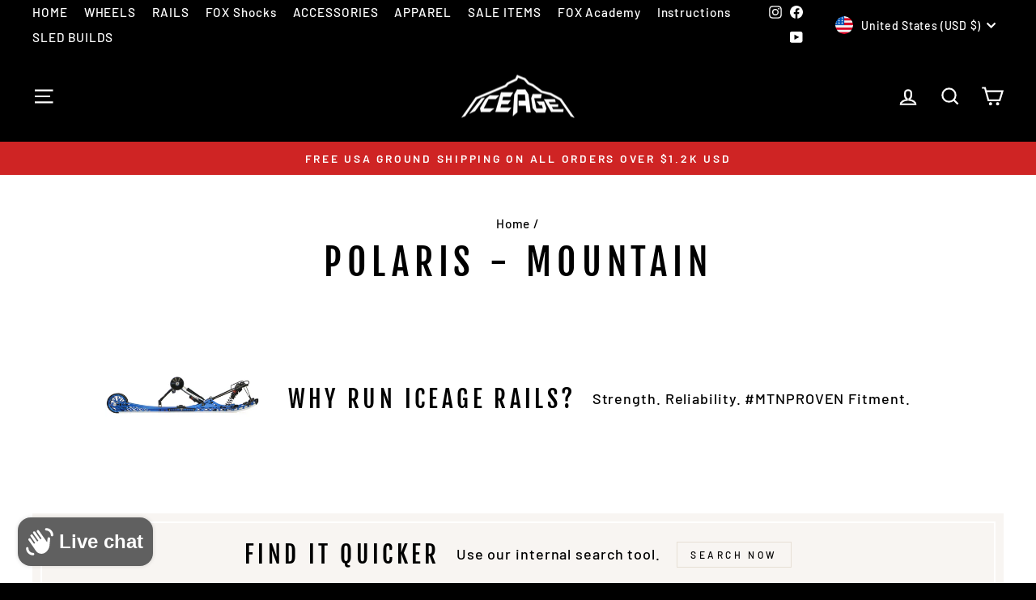

--- FILE ---
content_type: text/css
request_url: https://iceageperformance.com/cdn/shop/t/44/assets/custom.css?v=131655351633705149361733970104
body_size: 817
content:
.btn[disabled]{background-color:#000!important}.collection-hero__content:before{background-color:#fff}#launch-btn-widget{visibility:hidden}#ymm_label{font-family:Fjalla One,sans-serif!important;font-size:32px!important;letter-spacing:3px!important;padding-top:30px!important}.logo-bar__image{filter:brightness(15.5)}.grid--inline{display:grid;position:relative;width:100%;margin:0 auto;justify-content:center}.centered{align-content:center;display:flex;justify-content:center;width:64%}.grid--image--row{display:grid;grid-template-columns:auto}.image-tile{margin:0 auto;padding:0}@media only screen and (max-width: 749px){.grid--inline{display:grid;position:relative;width:100%;margin:0 auto}.grid--image--row{display:block;width:100%}}.no-border{border:none!important}@media (max-width: 490px){.site-header__logo img{top:45%!important}.image-tile{max-width:350px}}.h2.drawer__title{color:#fff}#bundle-builder-app--bundle--root{color:#000!important}.icon.icon-minus,.white-minus,.white-plus{color:#fff!important}.black-minus,.black-plus{fill:#000!important;color:#000!important}.prod_form_block{color:#000}.add_to_bundle,.add_bundle_to_cart{font-family:inherit!important;background:linear-gradient(-65deg,transparent 0,transparent 20px,var(--colorBtnPrimary) 21px,var(--colorBtnPrimary) calc(100% - 20px),transparent calc(100% - 10px),transparent 100%) var(--colorBtnPrimary)!important}.accordion,.accordion:after{color:#fff!important}.template-collection{background-color:#fff}.black-text,#ymm_label\ black-text{color:#000!important}.white-background{background:#fff;color:#000}.template-product,.template-search,.template-bundle,.template-cart,.drawer__inner{background-color:#fff}.white-text{color:#fff!important}.button-black,.button-black:hover{background:#000}.icons-black{fill:#000;color:#000}.js-qty__adjust .icon{fill:#fff!important}.predictive-results,.product-result{background-color:#fff!important}.accord_heading,.accordion,.panel,.accord_block,.second_heading,.second_block,.cart__item-row,label[for=CartNoteDrawer],.drawer .js-qty__num,.product-single__sku{color:#000!important}.bundle_position_block{margin-top:1.5em;background-color:transparent!important;color:#fff!important}.bundle-content>table>tbody>tr>td,.bundle-content>table>tbody>tr>th{color:#fff!important}input,select,textarea:active{border:1px solid #000!important}[data-type_headers_align_text=true] .breadcrumb,.input-group-field{color:#000!important}.input-group-field{color:#000!important;z-index:1}.grid--flush-bottom>.grid__item{color:#000!important}.drawer.js-qty__adjust{fill:#000!important;color:#000!important}bundle-builder-cart-box [data-bb-selector=bb-bundle-title-cost]{display:flex;flex:1 auto;justify-content:flex-start;align-items:flex-start;margin-bottom:12px;color:#000!important}bundle-builder-cart-box [data-bb-selector=bb-view]{cursor:pointer;background:var(--bb-button-background, transparent);align-self:flex-start;padding:.5rem 1rem;border-radius:var(--bb-button-radius);border:1px solid var(--bb-border-color);color:#000!important}.bow-contrast{background-color:#fff;color:#000}svg>.icon .icon-minus{color:#2f2f2f!important}svg>.icon .icon-plus{color:#2f2f2f!important}.js-qty__adjust .icon:hover,.js-qty__adjust--plus:hover,.js-qty__adjust--minus:hover{fill:#2f2f2f!important;color:#2f2f2f!important}.drawer .js-qty__adjust,.js-qty__adjust--minus,.js-qty__adjust--plus{background-color:#000!important}.grey-text,.predictive__label{color:#2f2f2f!important}@media (max-width: 749px){[data-type_header_capitalize=true] h1{color:#000;margin:0 auto;text-align:center}.bundle_position_block{display:flex;flex-direction:column;justify-content:flex-start;align-items:flex-start;width:fit-content!important;margin-left:10px!important;margin-right:calc(21% - 70px)!important;float:right}.bundle-content{color:#000}.bundle-content>table{transform:translate(10px)}.add_bundle_to_cart{margin-left:10px}}.noUi-touch-area,.noUi-connects{background-color:#000!important}a#RecoverPassword,a#customer_register_link{color:#fff;font-size:16px}.white-border{color:#fff!important}@media only screen and (max-width: 768px){[data-center-text=true] .footer__title{text-align:center;color:#fff!important}}.ymq-option-value,.ymq-price-in-option-value{color:#000!important}@media (max-width: 768px){.collection-sidebar__group .collapsible-trigger-btn,.tag__text{color:#fff!important}}.product_backorder_acknowledgment-container.rte{transform:translateY(100%);transition:transform .3s ease-out;overflow:hidden}.product_backorder_acknowledgment-container.rte.slide-up{transform:translateY(0)}.product_backorder_acknowledgment-container.rte .showBackorder{display:flex;justify-content:flex-start;align-items:center;border:5px solid black;padding:10px;background-color:#ff0e0e}.product_backorder_acknowledgment-container.rte .showBackorder.acknowledged{background-color:#25ea25}.product_backorder_acknowledgment-container.rte .showBackorder input,.product_backorder_acknowledgment-container.rte .showBackorder label{color:#fff;font-weight:700}.product_backorder_acknowledgment-container input[type=checkbox]{width:70px;height:70px;margin:10px}.product_backorder_acknowledgment-container input[type=checkbox]:checked{accent-color:#000}.input-wrapper.showBackorder{animation:fade-in .5 ease-in}#faq_section{color:#000}.collapsible-content.is-open.open-tab{height:100%}.faq_group{border:2px solid #000}.faq_group .collapsible-trigger--inline{margin:10px}.faq-section-main-container{Display:flex;gap:20px;flex-wrap:wrap}.faq-question{font-weight:900}.faq-answer{padding-left:40px}.faq-section-container{flex:1 1 23rem;order:1}.faq-section-image-container{flex:1 1 23rem}.faq-section-image-container img{width:100%;height:100%;max-width:500px;margin:0 auto;display:block;max-height:500px}.jdgm-form{color:#000}
/*# sourceMappingURL=/cdn/shop/t/44/assets/custom.css.map?v=131655351633705149361733970104 */


--- FILE ---
content_type: text/css
request_url: https://iceageperformance.com/cdn/shop/t/44/assets/custom-components.css?v=33415788536126889331733970104
body_size: 282
content:
section.kit-description,section.kit-section,.hero-main-container{background-color:#fff}.flex-row-start{display:flex;flex-direction:row;justify-content:start;align-items:center}.flex-down-cent{display:flex;flex-direction:column;justify-content:center;align-items:center}.flex-down-start{display:flex;flex-direction:column;justify-content:center;align-items:start}.flex-down-end{display:flex;flex-direction:column;justify-content:center;align-items:end}.align-cent{text-align:center}.align-start{text-align:start}.align-end{text-align:end}.hero-main-container{position:relative;min-height:var(--section-height-mobile)}.hero-content-container{position:relative;height:100%;z-index:2;display:flex;flex-direction:column;gap:15px;max-width:800px;margin:0 10px}.hero-img-container{position:absolute;z-index:0;top:0;left:0;height:100%;width:100%}.hero-img-container img{width:100%;height:100%;object-fit:cover;object-position:bottom right}.hero-img-container .heroBackImage.mobile{display:block}.hero-img-container .heroBackImage.desktop{display:none}.hero-head-text{font-size:2.3rem;margin-bottom:0}.btn_main{color:#fff;background-color:var(--section-accent-color);padding:10px 30px;border-radius:5px;font-size:20px;width:max-content}.accent-color-text{color:var(--section-accent-color)}.kit-section-container{margin:50px auto}.kit-block-wrapper.show_bottom_border{border-bottom:1px solid #000}.kit-block-wrapper{padding:50px;max-width:1200px}.kit-block-wrapper h2,.kit-block-wrapper span,.kit-block-wrapper p{color:var(--text-color)}.kit-container{flex:1 1 50%}.kit-image-main.desktop{display:none}.kit-image-main{width:100%}.kit-image-main img{height:100%;width:100%;object-fit:contain}.kit-image-main.flex-2{order:2}.header{text-align:center}.text{display:none;margin-top:20px}.text.mobile{display:block}.price-pre{font-size:22px}.price{padding-left:5px;color:var(--section-accent-color)!important;font-weight:700;font-size:22px}.spacer-top{margin-top:50px!important;margin-bottom:30px!important}.max-height{max-height:var(--section-height-mobile)}.kit-hero .hero-img-container img{background-position:bottom center}.kit-hero h1,.kit-hero{color:var(--section-main-text-color)}.kit-hero p{color:var(--section-sub-text-color);margin-top:30px}.kit-hero-main.hero-content-container{max-width:100%;margin:0 auto}.kit-hero-main iframe{width:100%;height:auto;aspect-ratio:16/9}.kit-hero-video-text-container{width:1000px;max-width:95%}.video-container{position:relative;width:100%;aspect-ratio:16/9;overflow:hidden}.cover-image{width:100%;height:100%;object-fit:cover}.play-button-overlay{position:absolute;top:50%;left:50%;transform:translate(-50%,-50%);font-size:2rem;cursor:pointer;z-index:10}.play-button-overlay svg{width:75px;height:75px}.iframe-container{position:absolute;top:0;left:0;width:100%;height:100%;display:none}.kit-description-container{padding:50px 20px;background-color:#fff}.kit-description-container h2,.kit-description-container p{color:#000}.kit-description-container h2{font-size:2rem}.kit-description-container p{font-size:1.2rem}.kit-description-container .kit-subheader-text{font-size:1.3rem}.kit-description-block-container{margin:20px auto 50px}@media screen and (min-width: 768px){.hero-main-container{min-height:var(--section-height-desktop)}.hero-img-container .heroBackImage.desktop{display:block}.hero-img-container .heroBackImage.mobile{display:none}.spacer-top{margin-top:100px!important;margin-bottom:30px!important}.hero-head-text{font-size:3.5rem}.max-height{max-height:var(--section-height-desktop)}.kit-hero-video-text-container{max-width:95%}.play-button-overlay svg{width:121px;height:121px}.kit-block-wrapper{gap:50px;margin:0 auto}.kit-block-wrapper.show_bottom_border{border-bottom:none}.kit-container.flex-down-cent{align-items:start}.header{text-align:start}.kit-image-main.desktop{display:block}.kit-image-main.mobile{display:none}.text{display:block}.text.mobile{display:none}.kit-description-container{padding:50px}.kit-description-block-container{margin:50px auto}.kit-description-container h2{font-size:2.5rem}.kit-description-container p{font-size:1.2rem}.kit-description-container .kit-subheader-text{font-size:1.5rem}}
/*# sourceMappingURL=/cdn/shop/t/44/assets/custom-components.css.map?v=33415788536126889331733970104 */
